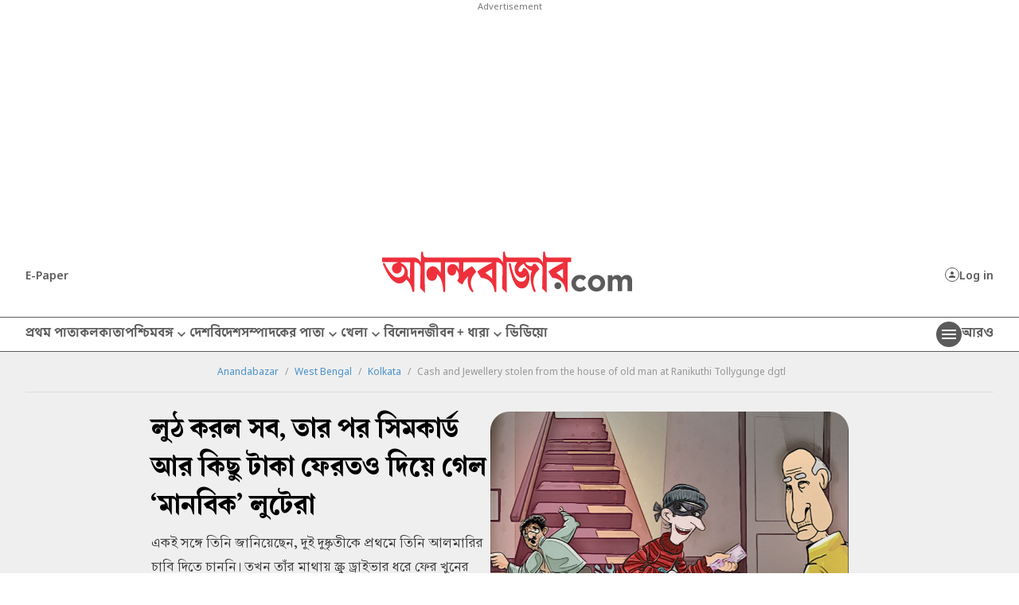

--- FILE ---
content_type: image/svg+xml
request_url: https://www.anandabazar.com/assets-revamp-v1/images/premium-article-icon-new.svg
body_size: 1550
content:
<svg width="17" height="14" viewBox="0 0 17 14" fill="none" xmlns="http://www.w3.org/2000/svg">
<g clip-path="url(#clip0_38_23)">
<mask id="mask0_38_23" style="mask-type:luminance" maskUnits="userSpaceOnUse" x="0" y="0" width="17" height="14">
<path d="M17 0H0V14H17V0Z" fill="white"/>
</mask>
<g mask="url(#mask0_38_23)">
<path fill-rule="evenodd" clip-rule="evenodd" d="M16.059 2.431C15.8681 2.43179 15.6817 2.48912 15.5234 2.59574C15.3651 2.70237 15.2419 2.85351 15.1694 3.03009C15.0969 3.20667 15.0783 3.40078 15.1161 3.5879C15.1538 3.77502 15.2461 3.94677 15.3813 4.08147C15.5166 4.21617 15.6887 4.30777 15.876 4.34472C16.0633 4.38167 16.2573 4.36231 16.4336 4.28908C16.6099 4.21585 16.7605 4.09203 16.8665 3.93326C16.9724 3.77449 17.029 3.58789 17.029 3.397C17.0287 3.26988 17.0034 3.14406 16.9546 3.02672C16.9057 2.90937 16.8341 2.80281 16.7441 2.71311C16.654 2.62341 16.5471 2.55232 16.4296 2.50392C16.312 2.45552 16.1861 2.43074 16.059 2.431Z" fill="#EE303B"/>
<path fill-rule="evenodd" clip-rule="evenodd" d="M1.003 2.328C1.21438 2.3288 1.42078 2.39224 1.59612 2.51032C1.77145 2.62839 1.90784 2.7958 1.98805 2.99138C2.06826 3.18695 2.08868 3.40192 2.04674 3.6091C2.0048 3.81629 1.90237 4.00638 1.75241 4.15536C1.60245 4.30435 1.41169 4.40552 1.20424 4.44611C0.996783 4.48669 0.781955 4.46486 0.586908 4.38338C0.39186 4.30189 0.225349 4.16441 0.108423 3.98831C-0.00850336 3.8122 -0.0705949 3.60539 -0.0700031 3.394C-0.06868 3.11048 0.0450156 2.83905 0.246156 2.63922C0.447297 2.43939 0.719468 2.32747 1.003 2.328Z" fill="#EE303B"/>
<path fill-rule="evenodd" clip-rule="evenodd" d="M8.66 1.78746e-06C8.88086 0.00098964 9.09648 0.0673727 9.27965 0.190775C9.46282 0.314177 9.60534 0.489069 9.68923 0.693384C9.77311 0.897699 9.79459 1.12228 9.75097 1.33879C9.70735 1.55531 9.60058 1.75405 9.44413 1.90995C9.28768 2.06584 9.08855 2.1719 8.87189 2.21475C8.65522 2.2576 8.43071 2.23531 8.2267 2.1507C8.02269 2.06609 7.8483 1.92295 7.72556 1.73933C7.60281 1.55572 7.53719 1.33987 7.53699 1.119C7.53726 0.97179 7.56651 0.826071 7.62309 0.690166C7.67967 0.55426 7.76246 0.430829 7.86674 0.32692C7.97102 0.223012 8.09475 0.14066 8.23085 0.084567C8.36696 0.0284742 8.51278 -0.000261091 8.66 1.78746e-06Z" fill="#EE303B"/>
<path fill-rule="evenodd" clip-rule="evenodd" d="M7.61099 11.469H13.424C13.6242 11.4917 13.8077 11.5919 13.9349 11.7481C14.0622 11.9044 14.1233 12.1043 14.105 12.305V13.414C14.1233 13.6146 14.0622 13.8144 13.9349 13.9704C13.8076 14.1265 13.6242 14.2265 13.424 14.249H3.62899C3.42826 14.2268 3.24413 14.1271 3.11581 13.9711C2.9875 13.8151 2.92513 13.6152 2.94199 13.414C2.94199 12.937 2.94199 12.87 2.94199 12.392C2.92838 12.151 2.99406 11.9121 3.12899 11.712C3.22928 11.6239 3.34638 11.557 3.47322 11.5154C3.60006 11.4738 3.73401 11.4584 3.86699 11.47C5.18699 11.47 6.29499 11.47 7.61499 11.47" fill="#EE303B"/>
<path d="M14.812 4.83601L13.584 5.44201L13.608 5.42201C12.9984 5.72874 12.2995 5.80853 11.6365 5.64712C10.9734 5.4857 10.3894 5.09362 9.989 4.54101C9.589 3.94101 9.051 3.15201 9.051 3.15201C8.99918 3.08441 8.93249 3.02963 8.85611 2.99194C8.77972 2.95424 8.69568 2.93463 8.6105 2.93463C8.52531 2.93463 8.44127 2.95424 8.36489 2.99194C8.2885 3.02963 8.22181 3.08441 8.17 3.15201C8.17 3.15201 7.67 3.89902 7.201 4.59802C6.80433 5.16315 6.2171 5.56621 5.54715 5.7332C4.8772 5.90018 4.1695 5.81987 3.554 5.50701L3.595 5.54402C2.943 5.22202 2.252 4.87502 2.252 4.87502C1.86 4.68102 1.39 4.98901 1.507 5.36401L2.849 9.65302C2.88637 9.75144 2.95386 9.83556 3.04184 9.89338C3.12983 9.9512 3.23382 9.97977 3.339 9.97502H13.663C13.8083 9.97996 13.9504 9.93199 14.063 9.84002C14.1395 9.77488 14.1957 9.68916 14.225 9.59302L15.559 5.32401C15.674 4.95201 15.204 4.64302 14.812 4.83601Z" fill="#EE303B"/>
</g>
</g>
<defs>
<clipPath id="clip0_38_23">
<rect width="17" height="14" fill="white"/>
</clipPath>
</defs>
</svg>


--- FILE ---
content_type: image/svg+xml
request_url: https://www.anandabazar.com/subscription-assets/images/icon-whatsapp-ray.svg
body_size: 102
content:
<svg id="Group_906" data-name="Group 906" xmlns="http://www.w3.org/2000/svg" width="18" height="18" viewBox="0 0 18 18">
  <path id="Path_61976" data-name="Path 61976" d="M0,0H18V18H0Z" fill="none"/>
  <path id="Path_61977" data-name="Path 61977" d="M14.34,11.253a7.629,7.629,0,0,1-2.353-.373.652.652,0,0,0-.673.16l-1.047,1.313A10.122,10.122,0,0,1,5.673,7.8l1.3-1.107a.68.68,0,0,0,.16-.68A7.435,7.435,0,0,1,6.76,3.66.666.666,0,0,0,6.1,3H3.793C3.433,3,3,3.16,3,3.66A11.435,11.435,0,0,0,14.34,15a.7.7,0,0,0,.66-.787v-2.3a.666.666,0,0,0-.66-.66Z" transform="translate(0 0)" fill="#444"/>
</svg>


--- FILE ---
content_type: image/svg+xml
request_url: https://www.anandabazar.com/common/user-login-revamp/images/icon-wb-mobile.svg
body_size: 22
content:
<svg id="Component_42_2" data-name="Component 42 – 2" xmlns="http://www.w3.org/2000/svg" width="18" height="18" viewBox="0 0 18 18">
  <path id="Path_2810" data-name="Path 2810" d="M0,0H18V18H0Z" fill="none"/>
  <path id="Path_2811" data-name="Path 2811" d="M14,1.007,6.5,1A1.5,1.5,0,0,0,5,2.5V16a1.5,1.5,0,0,0,1.5,1.5H14A1.5,1.5,0,0,0,15.5,16V2.5A1.5,1.5,0,0,0,14,1.007ZM14,14.5H6.5V4H14Z" transform="translate(-1.25 -0.25)"/>
</svg>


--- FILE ---
content_type: application/javascript; charset=utf-8
request_url: https://fundingchoicesmessages.google.com/f/AGSKWxXm2j6OQedlg5Ijz63NpfDRZ-U_4yGboKUrMfzIy7j0D1tiwpeQR9SfBiIgAYsrV2S11QNmM0b3rOSPngrS5DgQD5kN0HRTIr_Z1VzxaF6-Y8PixdI3K3jLo6YKprPxBOajTB-BKegivMhbpG82QYxL9qRIoSC-6a-bujZKMJe9BJ9Z_u6kJwrgy-Zz/_/rightAd1..com/doubleclick/?advideo_/ads-03./swf/ad-
body_size: -1290
content:
window['fbd0738f-58e7-48be-8f0c-7c727bc2bab3'] = true;